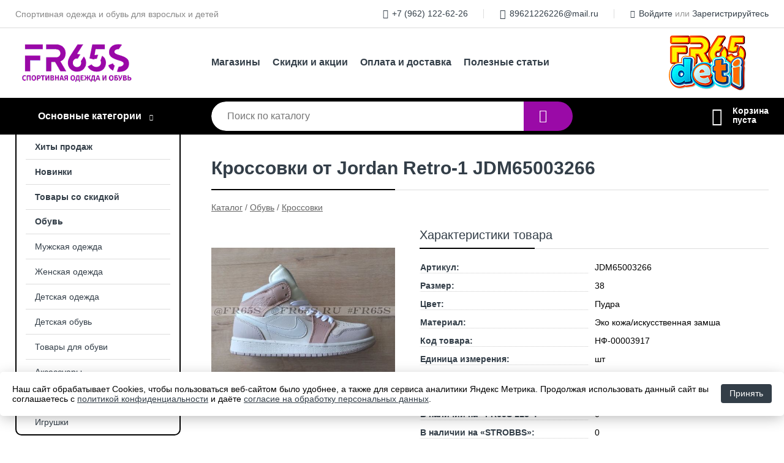

--- FILE ---
content_type: text/html; charset=utf-8
request_url: https://fr65s.ru/shop/goods/krossovki_ot_Jordan_Retro_1_JDM65003266-28911
body_size: 5362
content:
<!DOCTYPE html><!-- uniSiter platform | www.unisiter.ru / -->
<html lang="ru">
<head>
    <meta charset="utf-8"/>
<meta name="apple-mobile-web-app-capable" content="yes"/>
<meta name="viewport" content="width=device-width, initial-scale=1.0, maximum-scale=1.0, user-scalable=no"/>
<meta name="apple-mobile-web-app-status-bar-style" content="black"/>
<title>Кроссовки от Jordan Retro-1 JDM65003266 &mdash; купить в городе Южно-Сахалинск, цена, фото &mdash; FR65S</title>
<meta name="description" content="Кроссовки от Jordan Retro-1 JDM65003266 можно купить в нашем интернет-магазине по выгодной цене 6700 руб. Товары в наличии и под заказ."/>
<meta name="keywords" content="Кроссовки от Jordan Retro-1 JDM65003266, цена, фото, купить, Южно-Сахалинск, Кроссовки"/>
<link rel="shortcut icon" href="/favicon.ico" />
<link rel="canonical" href="https://fr65s.ru/shop/goods/krossovki_ot_Jordan_Retro_1_JDM65003266-28911" />

<!-- глобальный -->
<link rel="preload" as="style" onload="this.rel='stylesheet'" href="/engine/public/templates/default/skin/style.css?v24" />
<!-- глобальный -->
<link rel="preload" as="style" onload="this.rel='stylesheet'" href="/engine/public/templates/t-electro/skin/style.css?v24" />

<link rel="preload" as="style" onload="this.rel='stylesheet'" href="/kernel/css/style.css?v20" media="all"/>
<link rel="preload" as="style" onload="this.rel='stylesheet'" href="/kernel/css/mobile.css?v20" media="all"/>

<script type="text/javascript" src="/kernel/js/jquery.js" ></script>
<script type="text/javascript" src="/engine/public/templates/default/skin/script.js?v9" ></script>
<script type="text/javascript" src="/engine/public/templates/default/skin/iframe.js?v2" ></script>
<script type="text/javascript" src="/engine/public/templates/default/skin/jquery.maskedinput.js" ></script>
<script async type="text/javascript" src="/engine/public/templates/default/skin/mobile.js?v13"></script>
<link rel="stylesheet" type="text/css" href="/shop_current/style.css?v20" />
	<link rel="stylesheet" type="text/css" href="/kernel/forms.css" />
	<script src="/shop_current/shop.js?v20"></script>
	<meta property="og:type" content="website" />
	<meta property="og:url" content="https://fr65s.ru/shop/goods/krossovki_ot_Jordan_Retro_1_JDM65003266-28911" />
	<meta property="og:title" content="Кроссовки от Jordan Retro-1 JDM65003266" />
	<meta property="og:image" content="https://fr65s.ru/uploaded/images/shop/goods/28911.jpg" />
	<script type="text/javascript" src="/engine/public/templates/default/panel/oneClickBuy.js"></script>




<script defer src="/engine/public/templates/default/slick/slick.min.js"></script>
<script defer src="/engine/public/templates/default/slick/left_init.js"></script>
<link href="/engine/public/templates/default/slick/slick-theme.css" type="text/css" rel="stylesheet" />
<link href="/engine/public/templates/default/slick/slick.css" type="text/css" rel="stylesheet" />






<script type="text/javascript" src="/engine/public/templates/default/panel/notes_block/script.js?v3"></script>

</head>
<body>
<div id="wrapper">

    <header itemscope itemtype="https://schema.org/WPHeader">
    <div class="top">
    <div class="container">
        <div class="container">
                        <p>Спортивная одежда и обувь для взрослых и детей</p>
                        <ul class="about">
                                <li class="phone"><a href="tel: +79621226226">+7 (962) 122-62-26</a></li>
                                                                <li class="mail"><a href="mailto:89621226226@mail.ru">89621226226@mail.ru</a></li>
                            </ul>
            <nav class="user">
                <ul>
    <li class="phone"><a href="tel:+79621226226">+7 (962) 122-62-26</a></li>
        <li class="mail"><a href="mailto:89621226226@mail.ru">89621226226@mail.ru</a></li>
    <li><a class="login" href="/user/auth/">Войдите</a> или  <a href="/user/register/">Зарегистрируйтесь</a></li>
</ul>
            </nav>
        </div>
    </div>
</div>    <div class="fixed-header">
        <div class="container">
    <div class="container">
        <a class="logo" href="/"></a>
        <!--noindex-->
        





<nav class="main" itemscope="" itemtype="https://schema.org/SiteNavigationElement">
    <ul>
                


<li class=" ">
    
        
    <a href="/pages/contacts/"  itemprop="url" >Магазины</a>
    
    </li>


                


<li class=" ">
    
        
    <a href="/news/"  itemprop="url" >Скидки и акции</a>
    
    </li>


                


<li class=" ">
    
        
    <a href="/pages/oplata-dostavka/"  itemprop="url" >Оплата и доставка</a>
    
    </li>


                


<li class=" ">
    
        
    <a href="/articles/"  itemprop="url" >Полезные статьи</a>
    
    </li>


            </ul>
</nav>


        <!--/noindex-->
        <a class="logo2" href="/"></a>
    </div>
</div>        <div class="bottom">
    <div class="container">
        <div class="container">
            <div class="catalog_wrapper">
                <a href="/shop/category/">Основные категории</a>
            </div>
            <div class="search">
                <form action="/shop/" method="get">
                    <div class="input">
                        <input type="text" name="search" placeholder="Поиск по каталогу" spellcheck="false"
                               autocomplete="off" value=""
                               id="search_form_input"/>
                    </div>
                    <label><input type="submit" value="" title="Искать"></label>
                </form>
                <div id="search_hints"></div>
            </div>
            
            
                        <div id="cart">
                <div class="cartEmpty_m">Корзина<br/>пуста</div>
            </div>
                    </div>
    </div>
</div>    </div>
</header>
    <div class="header_lines" ></div>

    <div id="content"  class="has_left_col">
        <div class="container">
            <div class="container" itemscope itemtype="http://schema.org/Product">
                <div class="left_col"><nav id="main_catalog">
    





<nav class="main" itemscope="" itemtype="https://schema.org/SiteNavigationElement">
    <ul>
                


<li class=" ">
    
        
    <a href="/shop/?attribute=hit_of_sales"  itemprop="url" >Хиты продаж</a>
    
    </li>


                


<li class=" ">
    
        
    <a href="/shop/?attribute=new"  itemprop="url" >Новинки</a>
    
    </li>


                


<li class=" ">
    
        
    <a href="/shop/?attribute=discount"  itemprop="url" >Товары со скидкой</a>
    
    </li>


            </ul>
</nav>

    
		<ul>
			<li class="show sub top">
			<a href="/shop/obuv/">Обувь</a>
		<ul>
			<li class="show current ">
			<a href="/shop/krossovki2/">Кроссовки</a>
			</li>
			<li class="">
			<a href="/shop/tapki1/">Тапки</a>
			</li>
			<li class="">
			<a href="/shop/zimnyaya_obuv/">Зимняя обувь</a>
			</li>
			<li class="">
			<a href="/shop/strobbs/">STROBBS</a>
			</li>
			<li class="">
			<a href="/shop/editex/">Editex</a>
			</li>
			<li class="">
			<a href="/shop/grisport/">Grisport</a>
			</li>
			<li class="">
			<a href="/shop/bolshie_razmeryi/">Большие размеры</a>
			</li>
			<li class="">
			<a href="/shop/krossovki_spetstsena_2500r/">Кроссовки спец.цена 2500р.</a>
			</li>
			<li class="">
			<a href="/shop/krossovki_spetstsena_4000r/">Кроссовки спец.цена 4000р.</a>
			</li>
			<li class="">
			<a href="/shop/krossovki_spetstsena_5000r/">Кроссовки спец.цена 5000р.</a>
			</li>
			<li class="">
			<a href="/shop/krossovki_spetstsena_3000r/">Кроссовки спец.цена 3000р.</a>
			</li>
			<li class="">
			<a href="/shop/krossovki_spetstsena_3500r/">Кроссовки спец.цена 3500р.</a>
			</li>
			<li class="">
			<a href="/shop/krossovki_spetstsena_4500r/">Кроссовки спец.цена 4500р.</a>
			</li>
		</ul>
			</li>
			<li class="">
			<a href="/shop/odejda/">Мужская одежда</a>
			</li>
			<li class="">
			<a href="/shop/jenskaya_odejda/">Женская одежда</a>
			</li>
			<li class="">
			<a href="/shop/detskaya_odejda/">Детская одежда</a>
			</li>
			<li class="">
			<a href="/shop/detskaya_obuv/">Детская обувь</a>
			</li>
			<li class="">
			<a href="/shop/dlya_obuvi/">Товары для обуви</a>
			</li>
			<li class="">
			<a href="/shop/aksessuaryi/">Аксессуары</a>
			</li>
			<li class="">
			<a href="/shop/inventar/">Инвентарь</a>
			</li>
			<li class="">
			<a href="/shop/igrushki/">Игрушки</a>
			</li>
		</ul></nav>

<div class="decorate_block"></div>


<div class="bnr">
            
    
                
    <div>
        <a href="#" onclick="return false;"><img fetchpriority="high" loading="lazy" src="/uploaded/images/left_banner/2024_02_21_12_04_975.webp" class="lazyload" alt="slider0"/></a>
    </div>
            </div>
<section class="articles">
        <h4>Полезные статьи</h4>
    <ul class="news_list">

                                    
    <li >
                <a href="/articles/novyiy_magazin_strobbs/" class="img" >
            <img class="lazyload" loading="lazy" src="/uploaded/images/articles/5.jpg" alt="Новый магазин STROBBS"/>
        </a>
                <a href="/articles/novyiy_magazin_strobbs/" >

            
            <span>Новый магазин STROBBS</span>

        </a>
    </li>
                                
    <li >
                <a href="/articles/kak_vyibrat_obuv_bez_primerki_ili_v_podarok/" class="img" >
            <img class="lazyload" loading="lazy" src="/uploaded/images/articles/4.jpg" alt="Как выбрать обувь без примерки или в подарок"/>
        </a>
                <a href="/articles/kak_vyibrat_obuv_bez_primerki_ili_v_podarok/" >

            
            <span>Как выбрать обувь без примерки или в подарок</span>

        </a>
    </li>
                                
    <li >
                <a href="/articles/razmernyie_setki_obuvi/" class="img" >
            <img class="lazyload" loading="lazy" src="/uploaded/images/articles/3.jpg" alt="Размерные сетки обуви"/>
        </a>
                <a href="/articles/razmernyie_setki_obuvi/" >

            
            <span>Размерные сетки обуви</span>

        </a>
    </li>
                                
    <li >
                <a href="/articles/kak_vyibrat_pravilnuyu_obuv_/" class="img" >
            <img class="lazyload" loading="lazy" src="/uploaded/images/articles/2.jpg" alt="Как выбрать правильную обувь?"/>
        </a>
                <a href="/articles/kak_vyibrat_pravilnuyu_obuv_/" >

            
            <span>Как выбрать правильную обувь?</span>

        </a>
    </li>
    </ul>    <a href="/articles/" class="more">Читать все статьи</a>
    </section></div><main><h1 itemprop="name">Кроссовки от Jordan Retro-1 JDM65003266</h1>
         <div id="shop_goods">
             <div class="nav">
                 <p><span itemscope itemtype="http://schema.org/BreadcrumbList"><span itemprop="itemListElement" itemscope itemtype="https://schema.org/ListItem">
                        <a itemprop="item" title="Каталог"
                        href="/shop/category/"><span itemprop="name">Каталог</span></a>
                        <meta itemprop="position" content="1" />
                    </span> / <span itemprop="itemListElement" itemscope itemtype="https://schema.org/ListItem">
                                <a itemprop="item" title="Обувь" href="/shop/obuv/">
                                <span itemprop="name">Обувь</span></a>
                                <meta itemprop="position" content="2" />
                            </span> / <span itemprop="itemListElement" itemscope itemtype="https://schema.org/ListItem">
                                <a itemprop="item" title="Кроссовки" href="/shop/krossovki2/">
                                <span itemprop="name">Кроссовки</span></a>
                                <meta itemprop="position" content="3" />
                            </span></span></p>
             </div>
             
             <div class="goods-card">
                
            <div class="gallery">
                <div class="middle">
                    <img class="lazyload" src="/kernel/preview.php?file=shop/goods/28911-1.jpg&width=500&height=500&method=add" alt="Кроссовки от Jordan Retro-1 JDM65003266" itemprop="image" id="current_img" 
                    data-lazyload-getGoodsGalleryNew="fancybox-open">
                    <div id="zoom" data-lazyload-getGoodsGalleryNew="fancybox-open"></div>
                    
                </div>
                <div class="small">
            <a class="fancybox" href="/uploaded/images/shop/goods/28911-1.jpg" rel="gallery-group" alt=""></a></div><div class="goods-gallery"><img class="lazyload"  alt="preview" src="/kernel/preview.php?file=shop/goods/28911-1.jpg&width=500&height=500&method=add" width="500" height="500" onclick="$.fancybox.open($('.fancybox'), {index : 0});"></div></div>
                
                
                <div class="right "><div class="features"><h4>Характеристики товара</h4><div class="item" itemprop="additionalProperty" itemscope itemtype="https://schema.org/PropertyValue">
                        <div class="title"><div><span itemprop="name">Артикул:</span></div></div>
                        <div class="values" data-desc-id="29" data-attr-var="article"><span itemprop="value">JDM65003266</span></div>
                    </div><div class="item" itemprop="additionalProperty" itemscope itemtype="https://schema.org/PropertyValue">
                        <div class="title"><div><span itemprop="name">Размер:</span></div></div>
                        <div class="values" data-desc-id="14"><span itemprop="value">38</span></div>
                    </div><div class="item" itemprop="additionalProperty" itemscope itemtype="https://schema.org/PropertyValue">
                        <div class="title"><div><span itemprop="name">Цвет:</span></div></div>
                        <div class="values" data-desc-id="54"><span itemprop="value">Пудра</span></div>
                    </div><div class="item" itemprop="additionalProperty" itemscope itemtype="https://schema.org/PropertyValue">
                        <div class="title"><div><span itemprop="name">Материал:</span></div></div>
                        <div class="values" data-desc-id="22"><span itemprop="value">Эко кожа/искусственная замша</span></div>
                    </div><div class="item" itemprop="additionalProperty" itemscope itemtype="https://schema.org/PropertyValue">
                        <div class="title"><div><span itemprop="name">Код товара:</span></div></div>
                        <div class="values" data-desc-id="31" data-attr-var="code"><span itemprop="value">НФ-00003917</span></div>
                    </div><div class="item" itemprop="additionalProperty" itemscope itemtype="https://schema.org/PropertyValue">
                        <div class="title"><div><span itemprop="name">Единица измерения:</span></div></div>
                        <div class="values" data-desc-id="48"><span itemprop="value">шт</span></div>
                    </div><div class="item" itemprop="additionalProperty" itemscope itemtype="https://schema.org/PropertyValue">
                        <div class="title"><div><span itemprop="name">Сезон:</span></div></div>
                        <div class="values" data-desc-id="58"><span itemprop="value">Демисезон</span></div>
                    </div><div class="item" itemprop="additionalProperty" itemscope itemtype="https://schema.org/PropertyValue">
                        <div class="title"><div><span itemprop="name">В наличии на «FR65S 555»:</span></div></div>
                        <div class="values" data-desc-id="38" data-attr-var="store1"><span itemprop="value">2</span></div>
                    </div><div class="item" itemprop="additionalProperty" itemscope itemtype="https://schema.org/PropertyValue">
                        <div class="title"><div><span itemprop="name">В наличии на «FR65S 113»:</span></div></div>
                        <div class="values" data-desc-id="39" data-attr-var="store2"><span itemprop="value">0</span></div>
                    </div><div class="item" itemprop="additionalProperty" itemscope itemtype="https://schema.org/PropertyValue">
                        <div class="title"><div><span itemprop="name">В наличии на «STROBBS»:</span></div></div>
                        <div class="values" data-desc-id="80" data-attr-var="store3"><span itemprop="value">0</span></div>
                    </div><div class="item"></div></div><div class="buttons">Временно недоступен для заказа</div></div></div><!‐‐noindex‐‐>
             <div class="similar-goods"><h4>Похожие товары</h4>
            <div class="goods goods_btn_one"
            
            >
            <a  href="/shop/goods/ND650012209_krossovki_ot_Nike_Air_Force_1_Comme_des_belyie_-61961">
                <img class="lazyload"  src="/uploaded/images/shop/goods/nophoto.jpg" alt="ND650012209 Кроссовки от Nike Air Force 1 Comme des (белые)" width="250" height="250"/>
                <span  class="name" title="ND650012209 Кроссовки от Nike Air Force 1 Comme des (белые)">ND650012209 Кроссовки от Nike Air Force 1 Comme des (белые)</span>
            </a><div class="goods_attr"></div><div class="price">6 700 <span class="currency"> ₽</span></div><a href="/shop/goods/ND650012209_krossovki_ot_Nike_Air_Force_1_Comme_des_belyie_-61961" class="buy more">Подробнее</a></div>
            <div class="goods goods_btn_one"
            
            >
            <a  href="/shop/goods/ND650012208_krossovki_ot_Nike_Dunk_SB_Low_t_mno_siniy_-62299">
                <img class="lazyload"  src="/uploaded/images/shop/goods/nophoto.jpg" alt="ND650012208 Кроссовки от Nike Dunk SB Low (тёмно-синий)" width="250" height="250"/>
                <span  class="name" title="ND650012208 Кроссовки от Nike Dunk SB Low (тёмно-синий)">ND650012208 Кроссовки от Nike Dunk SB Low (тёмно-синий)</span>
            </a><div class="goods_attr"></div><div class="price">6 700 <span class="currency"> ₽</span></div><a href="/shop/goods/ND650012208_krossovki_ot_Nike_Dunk_SB_Low_t_mno_siniy_-62299" class="buy more">Подробнее</a></div>
            <div class="goods goods_btn_one"
            
            >
            <a  href="/shop/goods/ND650012156_krossovki_ot_Nike_Air_Force_1_07_ch_rnyiy_gladkaya_koja_-38679">
                <img class="lazyload"  src="/uploaded/images/shop/goods/38679.jpg" alt="ND650012156 Кроссовки от Nike Air Force 1 07 (чёрный/гладкая кожа)" width="250" height="250"/>
                <span  class="name" title="ND650012156 Кроссовки от Nike Air Force 1 07 (чёрный/гладкая кожа)">ND650012156 Кроссовки от Nike Air Force 1 07 (чёрный/гладкая кожа)</span>
            </a><div class="goods_attr"></div><div class="price">6 700 <span class="currency"> ₽</span></div><a href="/shop/goods/ND650012156_krossovki_ot_Nike_Air_Force_1_07_ch_rnyiy_gladkaya_koja_-38679" class="buy more">Подробнее</a></div>
            <div class="goods goods_btn_one"
            
            >
            <a  href="/shop/goods/krossovki_ot_Adidas_Bad_Bunny_Forum_korichnevyiy_-19855">
                <img class="lazyload"  src="/uploaded/images/shop/goods/19855.jpg" alt="Кроссовки от Adidas Bad Bunny Forum (коричневый)" width="250" height="250"/>
                <span  class="name" title="Кроссовки от Adidas Bad Bunny Forum (коричневый)">Кроссовки от Adidas Bad Bunny Forum (коричневый)</span>
            </a><div class="goods_attr"></div><div class="price">6 900 <span class="currency"> ₽</span></div><a href="/shop/goods/krossovki_ot_Adidas_Bad_Bunny_Forum_korichnevyiy_-19855" class="buy more">Подробнее</a></div>
            <div class="goods goods_btn_one"
            
            >
            <a  href="/shop/goods/krossovki_Nike_Air_Force_1_Low_SP_korichnevyiy_p_-14003">
                <img class="lazyload"  src="/uploaded/images/shop/goods/14003.jpg" alt="Кроссовки Nike Air Force 1 Low SP (коричневый/П)" width="250" height="250"/>
                <span  class="name" title="Кроссовки Nike Air Force 1 Low SP (коричневый/П)">Кроссовки Nike Air Force 1 Low SP (коричневый/П)</span>
            </a><div class="goods_attr"></div><div class="price">6 700 <span class="currency"> ₽</span></div><a href="/shop/goods/krossovki_Nike_Air_Force_1_Low_SP_korichnevyiy_p_-14003" class="buy more">Подробнее</a></div></div><!‐‐noindex‐‐></div></main>            </div>
        </div>
        <div class="container clear">
            <div class="container">
                
            </div>
        </div>
    </div>
</div>
<footer itemscope itemtype="https://schema.org/WPFooter">
    <div class="container">
        <div class="container">
            <!-- подключаем форму подписки -->
            <div class="subscription">
                <div class="title">
    Зарегистрируйте карту
    <span>...и будьте в курсе акций и спецпредложений </span>
</div>
<div class="form_wrapper">
    <a class="register-btn" href="https://fr65s.ru/user/register">
        Регистрация карты
    </a>
    <p class="agreement hidden">
        Отправляя форму, вы даете согласие
        на&nbsp;<a target="_blank" href="/pages/agreement/">обработку персональных данных.</a>
    </p>
</div>
            </div>

            <!-- выводим краткое описание -->
            
            <ul class="contacts">
    <li class="title">Контакты</li>
    <li class="address"><span> г. Южно-Сахалинск, улица Сахалинская 89, ТРЦ "Мегаберёзка", 2 этаж 113 бутик и 5 этаж 555 бутик</span></li>
    <li class="phone"><a href="tel:+79621226226">+7 (962) 122-62-26</a></li>
    <li class="mail"><a href="mailto:89621226226@mail.ru">89621226226@mail.ru</a></li>
</ul>

<ul class="social">
        <li class="vk"><a target="_blank" href="https://vk.com/fr65s"></a></li>
        <li class="ok"><a target="_blank" href="https://ok.ru/fr65s"></a></li>
        <li class="tg"><a target="_blank" href="https://t.me/fr65s"></a></li>
        <li class="yt"><a target="_blank" href="https://www.youtube.com/c/FR65S/videos"></a></li>
    </ul>

<ul class="contacts-deti">
    <li class="title">Контакты</li>
<!--    <li class="address"><span> г. Южно-Сахалинск, улица Сахалинская 89, ТРЦ "Мегаберёзка", 2 этаж 113 бутик и 5 этаж 555 бутик</span></li>-->
    <li class="phone"><a href="tel:79621227227">+7 (962) 122-72-27</a></li>
    <li class="mail"><a href="mailto:fr65deti@mail.ru}">fr65deti@mail.ru</a></li>
</ul>

<ul class="social-deti">
    <li class="vk"><a target="_blank" href="https://vk.com/fr65deti"></a></li>
    <li class="ok"><a target="_blank" href="https://ok.ru/fr65deti"></a></li>
    <li class="tg"><a target="_blank" href="https://t.me/fr65deti"></a></li>
    <li class="yt"><a target="_blank" href="https://www.youtube.com/watch?v=AjtombRTj34&list=PLYlB5QccBSK5V3-75qUOUDY3xWgVE2dze"></a></li>
</ul>            





<nav class="main" itemscope="" itemtype="https://schema.org/SiteNavigationElement">
    <ul>
                


<li class="sub ">
        <span 

>Информация </span>
    
        <ul>
                


<li class=" ">
    
        
    <a href="/pages/contacts/"  itemprop="url" >О компании</a>
    
    </li>


                


<li class=" ">
    
        
    <a href="/news/"  itemprop="url" >Скидки и акции</a>
    
    </li>


                


<li class=" ">
    
        
    <a href="/articles/"  itemprop="url" >Полезные статьи</a>
    
    </li>


                


<li class=" ">
    
        
    <a href="/pages/help/"  itemprop="url" >Как сделать заказ</a>
    
    </li>


                


<li class=" ">
    
        
    <a href="/pages/oplata-dostavka/"  itemprop="url" >Оплата и доставка</a>
    
    </li>


                


<li class=" ">
    
        
    <a href="/pages/suppliers/"  itemprop="url" >Ищем поставщиков</a>
    
    </li>


            </ul>
    </li>


                


<li class="sub ">
        <span 

>Документы </span>
    
        <ul>
                


<li class=" ">
    
        
    <a href="/pages/requisites/"  itemprop="url" >Реквизиты</a>
    
    </li>


                


<li class=" ">
    
        
    <a href="/pages/gift_certificates_conditions/"  itemprop="url" >Подарочные сертификаты FR65S</a>
    
    </li>


                


<li class=" ">
    
        
    <a href="/pages/gift_certificates_condition_strobbs/"  itemprop="url" >Подарочные сертификаты STROBBS</a>
    
    </li>


                


<li class=" ">
    
        
    <a href="/pages/privacy-policy/"  itemprop="url" >Политика конфиденциальности</a>
    
    </li>


                


<li class=" ">
    
        
    <a href="/pages/agreement/"  itemprop="url" >Обработка персональных данных</a>
    
    </li>


            </ul>
    </li>


            </ul>
</nav>


                    </div>
    </div>
    <div class="bottom">
    <div class="on_top ontop" title="Наверх"></div>
    <div class="container">
        <div class="container">
            <div class="ways_to_pay" title="Принимаем к оплате карты Visa, Mastercard и МИР">
                Принимаем к&nbsp;оплате
            </div>
            <!---->
            <div class="copyright">
                <meta itemprop="copyrightHolder" content="FR65S">
                <meta itemprop="copyrightYear" content="2026">
                2020–2026 &copy; «FR65S» — Все права защищены.
            </div>
                        <div class="unisiter">
                Платформа <a href="https://unisiter.ru/" target="_blank">uniSiter</a>
            </div>
                    </div>
    </div>
</div></footer>
<script type="application/ld+json">
    {
        "@context": "https://schema.org",
        "url": "https://fr65s.ru/",
            "@type": "SearchAction",
            "target": {
                "@type":"EntryPoint",
                "urlTemplate": "https://fr65s.ru/shop/?search="
            },
            "query-input": "required name=search"
    }
</script>
<!--noindex-->
<div class="script_time">0.21 с</div>
<!--/noindex-->
</body>
</html>

--- FILE ---
content_type: text/css
request_url: https://fr65s.ru/shop_current/style.css?v20
body_size: 3943
content:
#shop_cats {
    position: relative;
    float: left;
    margin: 0;
    padding: 0;
    width: 45%;
}

.cats_with_goods #shop_cats {
    position: relative;
    float: none;
    margin: 0;
    padding: 0;
    width: auto;
}

#shop_goods {
    position: relative;
    margin: 60px 0 0 0;
    padding: 0;
}

.on_right {
    position: relative;
    margin: 40px 0 0 250px;
    padding: 0;
}

#shop_goods .dots, #shop_goods .list {
    margin: 0;
    padding: 0;
    overflow: hidden;
}

main div.nav { /* breadcrumps at categoriesl list */
    margin-top: 20px;
    margin-bottom: 20px;
}

#shop_goods div.nav {
    position: absolute;
    width: 69%;
    margin: -40px 0 0 0;
}

h1[itemprop="name"] + #shop_goods div.nav {
    width: 100%;
}

#shop_goods div.nav a, #shop_goods div.nav p {
    color: #666;
    font-size: 14px;
    font-weight: 400;
}

#shop_goods div.nav a:hover {
    color: #6900a6;
}

/* buy button */

#shop_goods .buttons {
    position: relative;
    width: 100%;
    margin: 0;
    overflow: hidden;
}

#shop_goods .buttons .price, #buy_btn_cont {
    text-align: left;
    height: 31px;
    font-size: 30px;
    color: #333e48;
    margin-bottom: 20px;
}

#shop_goods .goods-card .price {
    position: relative;
    font-weight: bold;
    color: #333e48;
    font-size: 20px;
    margin-bottom: 20px;
}

#shop_goods .goods-card .price.no_price .currency {
    display: none;
}

#shop_goods .goods-card .price .old {
    position: absolute;
    left: 0;
    top: -12px;
    font-size: 14px;
    line-height: 14px;
    color: #aaa;
    text-decoration: line-through;
    font-weight: normal;
}

#buy_btn_cont img {
    display: block;
    height: 36px;
    width: 46px;
    border-width: 0;
}

/* tabs */

#goods_desc {
    margin-top: 40px;
}

#goods_desc .tabs {
    /*display: none;*/
    position: relative;
    float: left;
    width: 100%;
    margin: 0;
    padding: 0;
    clear: both;
}

#goods_desc .tabs li {
    position: relative;
    float: left;
    background: #f9f9f9;
    color: #666;
    padding: 10px 15px;
    margin: 0;
    cursor: pointer;
    font-size: 16px;
    line-height: 18px;
    list-style-type: none;
    border: 1px solid #000000;
    border-bottom-width: 0;
    border-right-width: 0;
}

#goods_desc .tabs .current {
    background: #fff;
    color: #000;
}

#goods_desc .tabs .current:after {
    content: " ";
    background-color: #fff;
    display: block;
    position: absolute;
    left: 0;
    bottom: -2px;
    width: 100%;
    height: 2px;
}

#goods_desc .tabs li:last-child {
    border-top-right-radius: 4px;
    border-right-width: 1px;
}

#goods_desc .content {
    border-top: 2px dashed #000000;
    display: none;
    padding: 15px 0;
    font-size: 14px;
    clear: both;
}

#goods_desc .current {
    display: block;
}

/* cart */

#shopping_cart_table {
    width: 100%;
    border-collapse: collapse;
}

#shopping_cart_table th {
    text-align: center;
    border-bottom: 2px solid #999;
    padding: 2px;
}

#shopping_cart_table td {
    border-bottom: 1px solid #aaa;
    padding: 2px;
    vertical-align: middle;
    width: 16%;
}

#shopping_cart_table img {
    width: 100px;
}

#shopping_cart_table .features {
    font-size: 12px;
    color: #666;
}

#shopping_cart_table .digit {
    width: 10%;
    text-align: right;
    word-break: break-all;
}

#shopping_cart_table .noline {
    border-width: 0;
}

#shopping_cart_table .img {
    width: 5%;
    max-width: 104px;
}

#shopping_cart_table input {
    display: block;
    float: left;
    width: 48px;
    height: 32px;
    border: 1px solid #999;
    border-left-width: 0;
    border-right-width: 0;
    padding: 0;
    text-align: center;
    font-size: 20px;
    line-height: 32px;
    color: #666;
    background-color: #fff;
    font-family: 'Open Sans', Trebuchet MS, Verdana, arial, helvetica, sans-serif;
    outline: none;
    text-indent: 0;
}

#shopping_cart_table a.del {
    display: block;
    position: relative;
    width: 60px;
    text-align: center;
    font-size: 12px;
    color: #666;
    margin: 0 auto;
    overflow: hidden;
}

/* Order List */

#order_list .item, #order_item .item {
    position: relative;
    width: 100%;
    min-height: 40px;
    overflow: hidden;
    color: #333e48;
    border-bottom: 1px solid #aaa;
}

#order_list a.item:hover div, #order_item a.item:hover div {
    background-color: #eee;
}

#order_list .item div, #order_item .item div {
    float: left;
    width: 33%;
    min-height: 40px;
    overflow: hidden;
    text-align: left;
    vertical-align: middle;
    padding: 6px 1% 6px 1%;
}

#order_list .th div, #order_item .th div {
    font-weight: bold;
    border-bottom: 2px solid #999;
    text-align: center;
}

#order_list a.item div {
    border-bottom: 1px solid #aaa;
}

#order_list .item .digits, #order_item .item .digits {
    text-align: right;
    width: 8%;
}

#order_item div.long {
    text-align: right;
    width: 79%;
    padding-right: 1%;
}

#order_item div.end {
    border-width: 0;
    line-height: 40px;
}

/* View Switcher */

#view_switcher {
    position: absolute;
    right: 0;
    top: -101px;
    width: 42px;
    height: 16px;
    overflow: hidden;
}

#view_switcher div {
    width: 16px;
    height: 16px;
    float: left;
    cursor: pointer;
    padding: 0;
}

#view_switcher div.list {
    padding-right: 10px;
}

#view_switcher div:before {
    color: #cccccc;
    display: block;
    float: left;
    font-family: 'Unisiter-Icons';
    font-size: 16px;
}

#view_switcher div.list:before {
    content: "\e912";
}

#view_switcher div.dots:before {
    content: "\e914";
}

#view_switcher div.list.selected:before,
#view_switcher div.dots.selected:before {
    color: #333e48;
}

#shop_goods .gallery .item {
    position: relative;
    height: 400px;
    line-height: 400px;
    text-align: center;
    overflow: hidden;
}

/* goods features*/

#shop_goods .right {
    position: relative;
    min-width: 300px;
    overflow: hidden;
    vertical-align: top;
    text-align: left;
    padding-bottom: 40px;
}

#shop_goods .features {
    position: relative;
    width: 100%;
}

#shop_goods .features h4 {
    font-size: 20px;
    font-weight: 400;
    padding: 0 0 10px 0;
    margin: 0 0 20px 0;
    color: #333e48;
}

#shop_goods .features div.item {
    position: relative;
    overflow: hidden;
    width: 100%;
    margin: 0 0 5px 0;
    font-size: 14px;
    line-height: 20px;
}

#shop_goods .features .title {
    float: left;
    width: 50%;
    margin-right: 0;
    font-weight: bold;
    color: #333e48;
}

#shop_goods .features .title div {
    padding-right: 10px;
}

#shop_goods .features .title span {
    width: 100%;
    border-bottom: 1px dotted #ccc;
}

#shop_goods .features .values {
    float: left;
    width: 50%;
}

#shop_goods .features span {
    margin: 0 5px 5px 0;
    background: none;
    border: 1px solid transparent;
    display: inline-block;
    vertical-align: top;
    min-height: 18px;
    line-height: 18px;
}

#shop_goods .features span.item {
    padding: 2px 10px;
    border-radius: 2px;
    border: 1px solid #ccc;
    -webkit-transition: background 0.2s ease;
    -moz-transition: background 0.2s ease;
    -ms-transition: background 0.2s ease;
    -o-transition: background 0.2s ease;
    transition: background 0.2s ease;
    cursor: pointer;
}

#shop_goods .features span.item:hover {
    border-color: #6900a6;
}

#shop_goods .features span.selected, #shop_goods .features span.selected:hover {
    background-color: #000000;
    color: #ffffff;
    border-color: #6900a6;
}

#shop_goods .hide, #shop_goods .hide0 {
    display: none;
}

#shop_goods .features span.color, #shop_goods .features span.color:hover {
    border-width: 0;
    width: 60px;
    height: 60px;
    overflow: hidden;
    text-align: center;
    padding: 0;
    background: none;
    color: #333e48;
}

#shop_goods .color div {
    width: 54px;
    height: 32px;
    margin: 1px 1px 2px 1px;
    background-image: url("/images/pix.gif");
    background-repeat: repeat;
    border-radius: 2px;
    border: 2px solid transparent;
    outline: 1px dotted #eee;
}

#shop_goods .color p {
    font-size: 10px;
    height: 20px;
    vertical-align: middle;
    padding: 0;
    margin: 0;
}

#shop_goods .selected p {
    color: #333e48;
    font-weight: bold;
}

#shop_goods .features span.selected div {
    box-shadow: inset 0 0 0 1px rgba(255, 255, 255, 0.75);
    border-color: #333e48;
}

#shop_goods .features hr {
    width: 100%;
    background-color: #eee;
    height: 1px;
    border-width: 0;
    margin: 10px 0 20px 0;
}

#shop_goods .features {
    overflow: hidden;
    margin-bottom: 10px;
    padding-top: 6px;
}

#shop_goods .features h2 {
    font-size: 16px;
    font-weight: 600;
    margin: 0;
    line-height: 1;
}

#shop_goods .features p {
    position: relative;
    margin: 12px 0;
    line-height: 1;
    vertical-align: middle;
}

#shop_goods .features p span {
    font-size: 14px;
    line-height: 24px;
    vertical-align: middle;
    display: block;
}

#shop_goods .features p span select,
#shop_goods .features p span input {
    position: relative;
    top: -3px;
    vertical-align: bottom;
    font-family: 'Open Sans', sans-serif;
    font-size: 16px;
    box-sizing: border-box;
}

#shop_goods .features p span select {
    z-index: 10;
}

#shop_goods .features p span .customSelect {
    height: 23px;
    font-size: 16px;
    line-height: 1;
    border: 1px solid #999;
    border-radius: 4px;
    background: #fff url("/images/select.png") right center no-repeat;
    position: relative;
    min-width: 100px;
    top: -3px;
    padding-left: 4px;
}

#shop_goods .features p span input {
    height: 25px;
    width: 100px;
    padding: 0 3px;
    border-radius: 4px;
    border: 1px solid #999;
}

#shop_goods .features p span strong {
    color: #000000;
    font-size: 28px;
    font-weight: 600;
    line-height: 19px;
}

#shop_goods .features p>span:first-of-type {
    position: relative;
    display: inline-block;
    padding-right: 10px;
    background: #fff;
    vertical-align: middle;
}

#shop_goods .features p>span:first-of-type:after {
    display: inline-block;
    position: absolute;
    bottom: 3px;
    margin-left: 4px;
    content: "";
    width: 1000px;
    border-bottom: 1px dotted #333e48;
}

#shop_goods .features p>span:last-of-type {
    position: relative;
    display: inline-block;
    float: right;
    clear: both;
    padding-left: 4px;
    background: #fff;
    vertical-align: middle;
}

.cart_m p {
    float: right;
    margin: 0;
    padding: 0;
}

#shop_goods .category li:after {
    display: none;
}

#shop_cats ul {
    position: relative;
    width: 268px;
    border: 1px solid #ddd;
    -webkit-border-radius: 4px;
    -moz-border-radius: 4px;
    border-radius: 4px;
    overflow: hidden;
}

.cats_with_goods #shop_cats ul {
    width: auto;
    margin-left: -50px;
    margin-bottom: 40px;
    border: none;
}

#shop_cats ul li {
    position: relative;
    width: 256px;
    padding: 6px;
    border-top: 1px solid #ddd;
}

.cats_with_goods #shop_cats ul li {
    width: 270px;
    padding: 0;
    border-top: none;
} 

#shop_cats ul li:first-child {
    border-width: 0;
}

#shop_cats ul li.title {
    font-size: 16px;
    font-weight: 600;
    color: #333e48;
}

/*#shop_cats a {
    color: #000000;
}*/

#shop_cats a:hover {
    color: #333e48;
}

#shop_goods .filters {
    display: none;
    position: fixed;
    left: -100px;
    top: 0;
    margin: 0;
    padding: 1% 20px 1% 120px;
    width: 210px;
    background-color: #f9f9f9;
    height: 98%;
    border-right: 1px solid #ddd;
    overflow-y: auto;
    z-index: 1100;
}

#shop_goods .filters .title {
    font-weight: bold;
    color: #333e48;
    margin-bottom: 2px;
}

#shop_goods .filters .values {
    margin-bottom: 10px;
    padding-left: 10px;
}

#shop_goods .filters input[type=button], #shop_goods .filters input[type=submit] {
    color: #fff;
    font-size: 14px;
    padding: 6px 10px 6px 10px;
    border-width: 0;
    border-radius: 4px;
    -webkit-border-radius: 4px;
    -moz-border-radius: 4px;
    -khtml-border-radius: 4px;
    cursor: pointer;
    background-color: #333e48;
    outline: none;
    text-decoration: none;
    border-width: 0;
}

#shop_goods .filters input[type=button]:hover, #shop_goods .filters input[type=submit]:hover {
    background-color: #6900a6;
}

.category-wrapper {
    position: relative;
    overflow: hidden;
}

section.category {
    text-align: center;
    margin-top: 20px;
    margin-right: -18px;
}

section.category .item {
    display: inline-block;
    vertical-align: top;
    width: 100%;
    max-width: 254px;
    padding: 20px;
    background-color: #f9f9f9;
    margin: 0 18px 18px 0;
    border-width: 0;
    border-top: 1px solid #eee;
    text-decoration: none;
    color: #333;
    text-align: left;
}

section.category ul {
    list-style-type: none;
}

section.category .main {
    font-size: 16px;
    font-weight: 600;
    height: 18px;
    line-height: 18px;
    overflow: hidden;
    margin-bottom: 10px;
}

section.category li {
    height: 16px;
    line-height: 16px;
    overflow: hidden;
    word-break: break-all;
    margin-bottom: 2px;
}

.category_text {
    margin-top: 40px;
    padding: 20px;
    border-top: 2px dashed #000000;
}

.category_text h2 {
    font-size: 20px;
    font-weight: normal;
    margin-bottom: 20px;
}

.category_text p {
    text-align: justify;
}

/* карточка товара */

#shop_goods .goods-card {
    position: relative;
    overflow: hidden;
    text-align: center;
    vertical-align: top;
}

#shop_goods .goods-card .gallery {
    width: 100%;
    max-width: 300px;
    min-width: 200px;
    float: left;
    overflow: hidden;
    padding-right: 40px;
    margin-bottom: 40px;
}

#shop_goods .goods-card .gallery .middle {
    position: relative;
    width: 100%;
    max-width: 300px;
    min-width: 200px;
    margin-bottom: 4px;
}

#shop_goods .goods-card .gallery .middle img {
    display: block;
    border-width: 0;
    -webkit-border-radius: 4px;
    -moz-border-radius: 4px;
    border-radius: 4px;
    cursor: pointer;
    width: 100%;
}

#zoom {
    position: absolute;
    width: 0;
    height: 0;
    right: 58px;
    bottom: 70px;
    cursor: pointer;
}

#zoom:before {
    content: "\e913";
    display: block;
    position: absolute;
    top: 0;
    left: 0;
    font-family: 'Unisiter-Icons';
    font-size: 22px;
    margin-right: 6px;
    line-height: 48px;
    margin-top: -1px;
}

#shop_goods .goods-card .small {
    position: relative;
    margin-left: -3px;
}

#shop_goods .goods-card .small img {
    float: left;
    position: relative;
    display: block;
    border: 1px solid #eee;
    -webkit-border-radius: 4px;
    -moz-border-radius: 4px;
    border-radius: 4px;
    margin: 0 0 3px 3px;
    cursor: pointer;
}

#shop_goods .goods-card .small img:hover {
    border-color: #000000;
}

#shop_goods .goods-card .small img.selected {
    border-color: #6900a6;
}

#shop_goods .similar-goods {
    position: relative;
    margin: 0;
    /*height: 450px;*/
    overflow: hidden;
    /*clear: both;*/
    padding-bottom: 40px;
    text-align: left;
    margin-left: -10%;
}

#shop_goods .similar-goods h4 {
    display: block;
    height: 20px;
    line-height: 20px;
    color: #333e48;
    padding: 0 0 10px 0;
    margin: 0 0 40px 9%;
    font-weight: normal;
}

#shop_goods .similar-goods .goods a.buy {
    display: none;
}

.yandex-xml {
    margin-left: 20px;
    height: 21px;
    line-height: 24px;
}

.yandex-xml a {
    display: block;
    float: left;
    margin-right: 10px;
    width: 52px;
    height: 21px;
    background: transparent url('/images/yandex.png') 0 0 no-repeat;
}

#shop_goods .sorting {
    position: absolute;
    right: 0;
    top: -41px;
}

#shop_goods .sorting p, #shop_goods .sorting select {
    display: inline;
    margin-left: 10px;
}

#settings_discounts {display: none;}

#qt_discounts_json, .qt_discounts_json {display: none;}

#is_ways_of fieldset {
    border-width: 0;
}

.hidden_goods {
    opacity: 0.4;
}

/* buy button */

#shop_goods .buttons {
    height: 34px;
    position: relative;
    margin: 0;
    overflow: hidden;
}

#buy_btn_cont {
    text-align: left;
    font-size: 30px;
    color: #666;
    margin: 0;
    float: left;
}

#shop_goods .buttons h2 {
    display: block;
    float: left;
    line-height: 34px;
    margin-right: 20px;
}

#shop_goods .qt {
    height: 34px;
    width: 100px;
    overflow: hidden;
    float: left;
    margin-right: 10px;
}

#shop_goods .decr,
#shop_goods .incr,
#shopping_cart_table .decr,
#shopping_cart_table .incr {
    display: block;
    float: left;
    width: 26px;
    height: 34px;
    background-color: #9a0aa7;/*colorButton_demo*/
    text-align: center;
    line-height: 34px;
    color: #fff;
    transition: background-color 0.3s;
    text-decoration: none;
    font-size: 18px;
    font-weight: 600;
}

#shop_goods .decr:hover, #shop_goods .incr:hover,
#shopping_cart_table .decr:hover, #shopping_cart_table .incr:hover {
    background-color: #6900a6;
    color: #fff;
}

#shop_goods .qt a {
    color: #fff;
    text-decoration: none;
    font-size: 18px;
    font-weight: 600;
}

#shop_goods .qt input {
    display: block;
    float: left;
    width: 48px;
    height: 32px;
    border: 1px solid #9a0aa7;/*colorButton_demo*//*colorButton_demo*//*colorButton_demo*/
    border-left-width: 0;
    border-right-width: 0;
    padding: 0;
    text-align: center;
    font-size: 20px;
    line-height: 32px;
    color: #666;
    background-color: #fff;
}

#shop_goods .qt input[disabled] {
    background-color: #fff;
}

#buy_btn_cont a, #buy_btn_cont input {
    display: block;
}

#buy_btn_cont img {
    display: block;
    height: 34px;
}

.qt_discounts {
    padding-top: 6px;
    color: #666;
}

/* info */

.gallery span.info {
    position: absolute;
    top: 20px;
    left: 0;
    line-height: 30px;
    background-color: #000000;
    padding: 0 10px;
    color: #ffffff;
}

#shop_goods .show_hide_filters {
    position: absolute;
    right: 280px;
    top: -41px;
    border-bottom: 1px dashed #333;
    cursor: pointer;
}

#shop_goods .show_hide_filters:hover {
    color: #6900a6;
    border-color: #6900a6;
}

.one_click_buy {
    /*display: block;*/
    position: relative;
    float: left;
    margin-top: -29px;
    border-bottom: 1px dashed;
    cursor: pointer;
    color: #6900a6;
    margin-left: 220px;
}

.one_click_buy:hover {
color: #333e48;
}

#oneClickByForm h1:after {
display: none;
}

/* goods slider */

#shop_goods ul.goods_slider {
    display: block;
    list-style-type: none;
    position: relative;
    margin-left: 20px;
}

#shop_goods ul.goods_slider li {
    display: block;
    width: 30px;
    height: 80px;
    position: absolute;
    left: -15px;
    top: 151px;
    z-index: 1;
}

#shop_goods ul.goods_slider li.next {
    left: auto;
    right: -15px;
}

#shop_goods ul.goods_slider a {
    display: block;
    width: 30px;
    height: 80px;
    background: transparent url('/images/goods-slider-controls.png') 0 0;
}

#shop_goods ul.goods_slider li.next a {
    background-position-x: 30px;
}

#shop_goods ul.goods_slider a:hover {
    background-position-y: -80px;
}

/* comments */

#goods_desc h4 {
    padding: 0;
    margin-bottom: 20px;
    border: none;

}

#goods_desc h4:after {
    display: none;
}

#goods_desc form.forms .item .title {
    width: 18%;
    margin-right: 2%;
}

#goods_desc form.forms .item .input,
#goods_desc form.forms .item .textarea {
    width: 48%;
    margin-right: 2%;
}

#shopping_cart_table div.buttons {
    position: relative;
    text-align: center;
}

#shopping_cart_table div.qt {
    display: block;
    float: none;
    height: 34px;
    width: 100px;
    overflow: hidden;
    /*margin-right: 10px;*/
    margin: 0 auto;
}

#shopping_cart_table .old {
    display: block;
}

#shopping_cart_table .center {
    text-align: center;
}

/*уведомить о поступлении заказа */
.goods_arrival {
    display: block;
    position: relative;
    float: left;
    margin-top: -15px;
    /*margin-left: 235px;*/
    border-bottom: 1px dashed;
    cursor: pointer;
    color: #2482bd;
    font-size: 14px;
    font-weight: 400;
}

.goods_arrival:hover {
    color: #333e48;
}

.goods_arrival_wrapper {
    max-width: 300px;
}
/*уведомить о поступлении заказа */
/*слайдер картинок в карточке товаров*/
#shop_goods .goods-card .goods-gallery .slick-dots {
    bottom: -23px;
}
/*слайдер картинок в карточке товаров*/